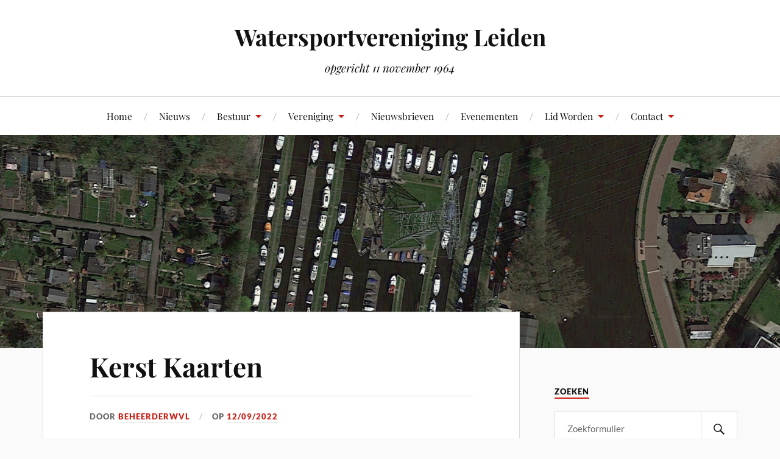

--- FILE ---
content_type: text/html; charset=UTF-8
request_url: https://wvleiden.nl/event/kerst-kaarten/
body_size: 37364
content:
<!DOCTYPE html>

<html class="no-js" lang="nl-NL">

	<head profile="http://gmpg.org/xfn/11">

		<meta http-equiv="Content-Type" content="text/html; charset=UTF-8" />
		<meta name="viewport" content="width=device-width, initial-scale=1.0, maximum-scale=1.0, user-scalable=no" >

		<title>Kerst Kaarten &#8211; Watersportvereniging Leiden</title>
<meta name='robots' content='max-image-preview:large' />
<script>document.documentElement.className = document.documentElement.className.replace("no-js","js");</script>
<link rel='dns-prefetch' href='//www.googletagmanager.com' />
<link rel="alternate" type="application/rss+xml" title="Watersportvereniging Leiden &raquo; feed" href="https://wvleiden.nl/feed/" />
<link rel="alternate" type="application/rss+xml" title="Watersportvereniging Leiden &raquo; reacties feed" href="https://wvleiden.nl/comments/feed/" />
<link rel="alternate" title="oEmbed (JSON)" type="application/json+oembed" href="https://wvleiden.nl/wp-json/oembed/1.0/embed?url=https%3A%2F%2Fwvleiden.nl%2Fevent%2Fkerst-kaarten%2F" />
<link rel="alternate" title="oEmbed (XML)" type="text/xml+oembed" href="https://wvleiden.nl/wp-json/oembed/1.0/embed?url=https%3A%2F%2Fwvleiden.nl%2Fevent%2Fkerst-kaarten%2F&#038;format=xml" />
<style id='wp-img-auto-sizes-contain-inline-css' type='text/css'>
img:is([sizes=auto i],[sizes^="auto," i]){contain-intrinsic-size:3000px 1500px}
/*# sourceURL=wp-img-auto-sizes-contain-inline-css */
</style>
<style id='wp-emoji-styles-inline-css' type='text/css'>

	img.wp-smiley, img.emoji {
		display: inline !important;
		border: none !important;
		box-shadow: none !important;
		height: 1em !important;
		width: 1em !important;
		margin: 0 0.07em !important;
		vertical-align: -0.1em !important;
		background: none !important;
		padding: 0 !important;
	}
/*# sourceURL=wp-emoji-styles-inline-css */
</style>
<style id='wp-block-library-inline-css' type='text/css'>
:root{--wp-block-synced-color:#7a00df;--wp-block-synced-color--rgb:122,0,223;--wp-bound-block-color:var(--wp-block-synced-color);--wp-editor-canvas-background:#ddd;--wp-admin-theme-color:#007cba;--wp-admin-theme-color--rgb:0,124,186;--wp-admin-theme-color-darker-10:#006ba1;--wp-admin-theme-color-darker-10--rgb:0,107,160.5;--wp-admin-theme-color-darker-20:#005a87;--wp-admin-theme-color-darker-20--rgb:0,90,135;--wp-admin-border-width-focus:2px}@media (min-resolution:192dpi){:root{--wp-admin-border-width-focus:1.5px}}.wp-element-button{cursor:pointer}:root .has-very-light-gray-background-color{background-color:#eee}:root .has-very-dark-gray-background-color{background-color:#313131}:root .has-very-light-gray-color{color:#eee}:root .has-very-dark-gray-color{color:#313131}:root .has-vivid-green-cyan-to-vivid-cyan-blue-gradient-background{background:linear-gradient(135deg,#00d084,#0693e3)}:root .has-purple-crush-gradient-background{background:linear-gradient(135deg,#34e2e4,#4721fb 50%,#ab1dfe)}:root .has-hazy-dawn-gradient-background{background:linear-gradient(135deg,#faaca8,#dad0ec)}:root .has-subdued-olive-gradient-background{background:linear-gradient(135deg,#fafae1,#67a671)}:root .has-atomic-cream-gradient-background{background:linear-gradient(135deg,#fdd79a,#004a59)}:root .has-nightshade-gradient-background{background:linear-gradient(135deg,#330968,#31cdcf)}:root .has-midnight-gradient-background{background:linear-gradient(135deg,#020381,#2874fc)}:root{--wp--preset--font-size--normal:16px;--wp--preset--font-size--huge:42px}.has-regular-font-size{font-size:1em}.has-larger-font-size{font-size:2.625em}.has-normal-font-size{font-size:var(--wp--preset--font-size--normal)}.has-huge-font-size{font-size:var(--wp--preset--font-size--huge)}.has-text-align-center{text-align:center}.has-text-align-left{text-align:left}.has-text-align-right{text-align:right}.has-fit-text{white-space:nowrap!important}#end-resizable-editor-section{display:none}.aligncenter{clear:both}.items-justified-left{justify-content:flex-start}.items-justified-center{justify-content:center}.items-justified-right{justify-content:flex-end}.items-justified-space-between{justify-content:space-between}.screen-reader-text{border:0;clip-path:inset(50%);height:1px;margin:-1px;overflow:hidden;padding:0;position:absolute;width:1px;word-wrap:normal!important}.screen-reader-text:focus{background-color:#ddd;clip-path:none;color:#444;display:block;font-size:1em;height:auto;left:5px;line-height:normal;padding:15px 23px 14px;text-decoration:none;top:5px;width:auto;z-index:100000}html :where(.has-border-color){border-style:solid}html :where([style*=border-top-color]){border-top-style:solid}html :where([style*=border-right-color]){border-right-style:solid}html :where([style*=border-bottom-color]){border-bottom-style:solid}html :where([style*=border-left-color]){border-left-style:solid}html :where([style*=border-width]){border-style:solid}html :where([style*=border-top-width]){border-top-style:solid}html :where([style*=border-right-width]){border-right-style:solid}html :where([style*=border-bottom-width]){border-bottom-style:solid}html :where([style*=border-left-width]){border-left-style:solid}html :where(img[class*=wp-image-]){height:auto;max-width:100%}:where(figure){margin:0 0 1em}html :where(.is-position-sticky){--wp-admin--admin-bar--position-offset:var(--wp-admin--admin-bar--height,0px)}@media screen and (max-width:600px){html :where(.is-position-sticky){--wp-admin--admin-bar--position-offset:0px}}

/*# sourceURL=wp-block-library-inline-css */
</style><style id='wp-block-paragraph-inline-css' type='text/css'>
.is-small-text{font-size:.875em}.is-regular-text{font-size:1em}.is-large-text{font-size:2.25em}.is-larger-text{font-size:3em}.has-drop-cap:not(:focus):first-letter{float:left;font-size:8.4em;font-style:normal;font-weight:100;line-height:.68;margin:.05em .1em 0 0;text-transform:uppercase}body.rtl .has-drop-cap:not(:focus):first-letter{float:none;margin-left:.1em}p.has-drop-cap.has-background{overflow:hidden}:root :where(p.has-background){padding:1.25em 2.375em}:where(p.has-text-color:not(.has-link-color)) a{color:inherit}p.has-text-align-left[style*="writing-mode:vertical-lr"],p.has-text-align-right[style*="writing-mode:vertical-rl"]{rotate:180deg}
/*# sourceURL=https://wvleiden.nl/wp-includes/blocks/paragraph/style.min.css */
</style>
<style id='global-styles-inline-css' type='text/css'>
:root{--wp--preset--aspect-ratio--square: 1;--wp--preset--aspect-ratio--4-3: 4/3;--wp--preset--aspect-ratio--3-4: 3/4;--wp--preset--aspect-ratio--3-2: 3/2;--wp--preset--aspect-ratio--2-3: 2/3;--wp--preset--aspect-ratio--16-9: 16/9;--wp--preset--aspect-ratio--9-16: 9/16;--wp--preset--color--black: #111;--wp--preset--color--cyan-bluish-gray: #abb8c3;--wp--preset--color--white: #fff;--wp--preset--color--pale-pink: #f78da7;--wp--preset--color--vivid-red: #cf2e2e;--wp--preset--color--luminous-vivid-orange: #ff6900;--wp--preset--color--luminous-vivid-amber: #fcb900;--wp--preset--color--light-green-cyan: #7bdcb5;--wp--preset--color--vivid-green-cyan: #00d084;--wp--preset--color--pale-cyan-blue: #8ed1fc;--wp--preset--color--vivid-cyan-blue: #0693e3;--wp--preset--color--vivid-purple: #9b51e0;--wp--preset--color--accent: #CA2017;--wp--preset--color--dark-gray: #333;--wp--preset--color--medium-gray: #555;--wp--preset--color--light-gray: #777;--wp--preset--gradient--vivid-cyan-blue-to-vivid-purple: linear-gradient(135deg,rgb(6,147,227) 0%,rgb(155,81,224) 100%);--wp--preset--gradient--light-green-cyan-to-vivid-green-cyan: linear-gradient(135deg,rgb(122,220,180) 0%,rgb(0,208,130) 100%);--wp--preset--gradient--luminous-vivid-amber-to-luminous-vivid-orange: linear-gradient(135deg,rgb(252,185,0) 0%,rgb(255,105,0) 100%);--wp--preset--gradient--luminous-vivid-orange-to-vivid-red: linear-gradient(135deg,rgb(255,105,0) 0%,rgb(207,46,46) 100%);--wp--preset--gradient--very-light-gray-to-cyan-bluish-gray: linear-gradient(135deg,rgb(238,238,238) 0%,rgb(169,184,195) 100%);--wp--preset--gradient--cool-to-warm-spectrum: linear-gradient(135deg,rgb(74,234,220) 0%,rgb(151,120,209) 20%,rgb(207,42,186) 40%,rgb(238,44,130) 60%,rgb(251,105,98) 80%,rgb(254,248,76) 100%);--wp--preset--gradient--blush-light-purple: linear-gradient(135deg,rgb(255,206,236) 0%,rgb(152,150,240) 100%);--wp--preset--gradient--blush-bordeaux: linear-gradient(135deg,rgb(254,205,165) 0%,rgb(254,45,45) 50%,rgb(107,0,62) 100%);--wp--preset--gradient--luminous-dusk: linear-gradient(135deg,rgb(255,203,112) 0%,rgb(199,81,192) 50%,rgb(65,88,208) 100%);--wp--preset--gradient--pale-ocean: linear-gradient(135deg,rgb(255,245,203) 0%,rgb(182,227,212) 50%,rgb(51,167,181) 100%);--wp--preset--gradient--electric-grass: linear-gradient(135deg,rgb(202,248,128) 0%,rgb(113,206,126) 100%);--wp--preset--gradient--midnight: linear-gradient(135deg,rgb(2,3,129) 0%,rgb(40,116,252) 100%);--wp--preset--font-size--small: 16px;--wp--preset--font-size--medium: 20px;--wp--preset--font-size--large: 24px;--wp--preset--font-size--x-large: 42px;--wp--preset--font-size--normal: 18px;--wp--preset--font-size--larger: 27px;--wp--preset--spacing--20: 0.44rem;--wp--preset--spacing--30: 0.67rem;--wp--preset--spacing--40: 1rem;--wp--preset--spacing--50: 1.5rem;--wp--preset--spacing--60: 2.25rem;--wp--preset--spacing--70: 3.38rem;--wp--preset--spacing--80: 5.06rem;--wp--preset--shadow--natural: 6px 6px 9px rgba(0, 0, 0, 0.2);--wp--preset--shadow--deep: 12px 12px 50px rgba(0, 0, 0, 0.4);--wp--preset--shadow--sharp: 6px 6px 0px rgba(0, 0, 0, 0.2);--wp--preset--shadow--outlined: 6px 6px 0px -3px rgb(255, 255, 255), 6px 6px rgb(0, 0, 0);--wp--preset--shadow--crisp: 6px 6px 0px rgb(0, 0, 0);}:where(.is-layout-flex){gap: 0.5em;}:where(.is-layout-grid){gap: 0.5em;}body .is-layout-flex{display: flex;}.is-layout-flex{flex-wrap: wrap;align-items: center;}.is-layout-flex > :is(*, div){margin: 0;}body .is-layout-grid{display: grid;}.is-layout-grid > :is(*, div){margin: 0;}:where(.wp-block-columns.is-layout-flex){gap: 2em;}:where(.wp-block-columns.is-layout-grid){gap: 2em;}:where(.wp-block-post-template.is-layout-flex){gap: 1.25em;}:where(.wp-block-post-template.is-layout-grid){gap: 1.25em;}.has-black-color{color: var(--wp--preset--color--black) !important;}.has-cyan-bluish-gray-color{color: var(--wp--preset--color--cyan-bluish-gray) !important;}.has-white-color{color: var(--wp--preset--color--white) !important;}.has-pale-pink-color{color: var(--wp--preset--color--pale-pink) !important;}.has-vivid-red-color{color: var(--wp--preset--color--vivid-red) !important;}.has-luminous-vivid-orange-color{color: var(--wp--preset--color--luminous-vivid-orange) !important;}.has-luminous-vivid-amber-color{color: var(--wp--preset--color--luminous-vivid-amber) !important;}.has-light-green-cyan-color{color: var(--wp--preset--color--light-green-cyan) !important;}.has-vivid-green-cyan-color{color: var(--wp--preset--color--vivid-green-cyan) !important;}.has-pale-cyan-blue-color{color: var(--wp--preset--color--pale-cyan-blue) !important;}.has-vivid-cyan-blue-color{color: var(--wp--preset--color--vivid-cyan-blue) !important;}.has-vivid-purple-color{color: var(--wp--preset--color--vivid-purple) !important;}.has-black-background-color{background-color: var(--wp--preset--color--black) !important;}.has-cyan-bluish-gray-background-color{background-color: var(--wp--preset--color--cyan-bluish-gray) !important;}.has-white-background-color{background-color: var(--wp--preset--color--white) !important;}.has-pale-pink-background-color{background-color: var(--wp--preset--color--pale-pink) !important;}.has-vivid-red-background-color{background-color: var(--wp--preset--color--vivid-red) !important;}.has-luminous-vivid-orange-background-color{background-color: var(--wp--preset--color--luminous-vivid-orange) !important;}.has-luminous-vivid-amber-background-color{background-color: var(--wp--preset--color--luminous-vivid-amber) !important;}.has-light-green-cyan-background-color{background-color: var(--wp--preset--color--light-green-cyan) !important;}.has-vivid-green-cyan-background-color{background-color: var(--wp--preset--color--vivid-green-cyan) !important;}.has-pale-cyan-blue-background-color{background-color: var(--wp--preset--color--pale-cyan-blue) !important;}.has-vivid-cyan-blue-background-color{background-color: var(--wp--preset--color--vivid-cyan-blue) !important;}.has-vivid-purple-background-color{background-color: var(--wp--preset--color--vivid-purple) !important;}.has-black-border-color{border-color: var(--wp--preset--color--black) !important;}.has-cyan-bluish-gray-border-color{border-color: var(--wp--preset--color--cyan-bluish-gray) !important;}.has-white-border-color{border-color: var(--wp--preset--color--white) !important;}.has-pale-pink-border-color{border-color: var(--wp--preset--color--pale-pink) !important;}.has-vivid-red-border-color{border-color: var(--wp--preset--color--vivid-red) !important;}.has-luminous-vivid-orange-border-color{border-color: var(--wp--preset--color--luminous-vivid-orange) !important;}.has-luminous-vivid-amber-border-color{border-color: var(--wp--preset--color--luminous-vivid-amber) !important;}.has-light-green-cyan-border-color{border-color: var(--wp--preset--color--light-green-cyan) !important;}.has-vivid-green-cyan-border-color{border-color: var(--wp--preset--color--vivid-green-cyan) !important;}.has-pale-cyan-blue-border-color{border-color: var(--wp--preset--color--pale-cyan-blue) !important;}.has-vivid-cyan-blue-border-color{border-color: var(--wp--preset--color--vivid-cyan-blue) !important;}.has-vivid-purple-border-color{border-color: var(--wp--preset--color--vivid-purple) !important;}.has-vivid-cyan-blue-to-vivid-purple-gradient-background{background: var(--wp--preset--gradient--vivid-cyan-blue-to-vivid-purple) !important;}.has-light-green-cyan-to-vivid-green-cyan-gradient-background{background: var(--wp--preset--gradient--light-green-cyan-to-vivid-green-cyan) !important;}.has-luminous-vivid-amber-to-luminous-vivid-orange-gradient-background{background: var(--wp--preset--gradient--luminous-vivid-amber-to-luminous-vivid-orange) !important;}.has-luminous-vivid-orange-to-vivid-red-gradient-background{background: var(--wp--preset--gradient--luminous-vivid-orange-to-vivid-red) !important;}.has-very-light-gray-to-cyan-bluish-gray-gradient-background{background: var(--wp--preset--gradient--very-light-gray-to-cyan-bluish-gray) !important;}.has-cool-to-warm-spectrum-gradient-background{background: var(--wp--preset--gradient--cool-to-warm-spectrum) !important;}.has-blush-light-purple-gradient-background{background: var(--wp--preset--gradient--blush-light-purple) !important;}.has-blush-bordeaux-gradient-background{background: var(--wp--preset--gradient--blush-bordeaux) !important;}.has-luminous-dusk-gradient-background{background: var(--wp--preset--gradient--luminous-dusk) !important;}.has-pale-ocean-gradient-background{background: var(--wp--preset--gradient--pale-ocean) !important;}.has-electric-grass-gradient-background{background: var(--wp--preset--gradient--electric-grass) !important;}.has-midnight-gradient-background{background: var(--wp--preset--gradient--midnight) !important;}.has-small-font-size{font-size: var(--wp--preset--font-size--small) !important;}.has-medium-font-size{font-size: var(--wp--preset--font-size--medium) !important;}.has-large-font-size{font-size: var(--wp--preset--font-size--large) !important;}.has-x-large-font-size{font-size: var(--wp--preset--font-size--x-large) !important;}
/*# sourceURL=global-styles-inline-css */
</style>

<style id='classic-theme-styles-inline-css' type='text/css'>
/*! This file is auto-generated */
.wp-block-button__link{color:#fff;background-color:#32373c;border-radius:9999px;box-shadow:none;text-decoration:none;padding:calc(.667em + 2px) calc(1.333em + 2px);font-size:1.125em}.wp-block-file__button{background:#32373c;color:#fff;text-decoration:none}
/*# sourceURL=/wp-includes/css/classic-themes.min.css */
</style>
<link rel='stylesheet' id='dashicons-css' href='https://wvleiden.nl/wp-includes/css/dashicons.min.css?ver=6.9' type='text/css' media='all' />
<link rel='stylesheet' id='everest-forms-general-css' href='https://wvleiden.nl/wp-content/plugins/everest-forms/assets/css/everest-forms.css?ver=3.4.1' type='text/css' media='all' />
<link rel='stylesheet' id='jquery-intl-tel-input-css' href='https://wvleiden.nl/wp-content/plugins/everest-forms/assets/css/intlTelInput.css?ver=3.4.1' type='text/css' media='all' />
<link rel='stylesheet' id='tablepress-columnfilterwidgets-css-css' href='https://wvleiden.nl/wp-content/plugins/tablepress-datatables-column-filter-widgets/css/ColumnFilterWidgets.min.css?ver=1.2' type='text/css' media='all' />
<link rel='stylesheet' id='vsel-styles-css' href='https://wvleiden.nl/wp-content/plugins/very-simple-event-list/css/vsel-style.min.css?ver=6.9' type='text/css' media='all' />
<link rel='stylesheet' id='lovecraft_googlefonts-css' href='https://wvleiden.nl/wp-content/themes/lovecraft/assets/css/fonts.css?ver=6.9' type='text/css' media='all' />
<link rel='stylesheet' id='lovecraft_genericons-css' href='https://wvleiden.nl/wp-content/themes/lovecraft/assets/css/genericons.min.css?ver=6.9' type='text/css' media='all' />
<link rel='stylesheet' id='lovecraft_style-css' href='https://wvleiden.nl/wp-content/themes/lovecraft/style.css?ver=2.1.1' type='text/css' media='all' />
<link rel='stylesheet' id='tablepress-default-css' href='https://wvleiden.nl/wp-content/plugins/tablepress/css/build/default.css?ver=3.2.6' type='text/css' media='all' />
<link rel='stylesheet' id='tablepress-responsive-tables-css' href='https://wvleiden.nl/wp-content/plugins/tablepress-responsive-tables/css/tablepress-responsive.min.css?ver=1.8' type='text/css' media='all' />
<script type="text/javascript" src="https://wvleiden.nl/wp-includes/js/jquery/jquery.min.js?ver=3.7.1" id="jquery-core-js"></script>
<script type="text/javascript" src="https://wvleiden.nl/wp-includes/js/jquery/jquery-migrate.min.js?ver=3.4.1" id="jquery-migrate-js"></script>
<script type="text/javascript" src="https://wvleiden.nl/wp-content/themes/lovecraft/assets/js/doubletaptogo.min.js?ver=1" id="lovecraft_doubletap-js"></script>
<script type="text/javascript" id="ai-js-js-extra">
/* <![CDATA[ */
var MyAjax = {"ajaxurl":"https://wvleiden.nl/wp-admin/admin-ajax.php","security":"f161bbe08e"};
//# sourceURL=ai-js-js-extra
/* ]]> */
</script>
<script type="text/javascript" src="https://wvleiden.nl/wp-content/plugins/advanced-iframe/js/ai.min.js?ver=1" id="ai-js-js"></script>
<link rel="https://api.w.org/" href="https://wvleiden.nl/wp-json/" /><link rel="alternate" title="JSON" type="application/json" href="https://wvleiden.nl/wp-json/wp/v2/event/513" /><link rel="EditURI" type="application/rsd+xml" title="RSD" href="https://wvleiden.nl/xmlrpc.php?rsd" />
<meta name="generator" content="WordPress 6.9" />
<meta name="generator" content="Everest Forms 3.4.1" />
<link rel="canonical" href="https://wvleiden.nl/event/kerst-kaarten/" />
<link rel='shortlink' href='https://wvleiden.nl/?p=513' />
<meta name="generator" content="Site Kit by Google 1.170.0" /><meta name="google-site-verification" content="TfmD9CWhpJRaIsQQNGFRCI3wVq_rY3XCTAQPG1zAL5E"><link rel="icon" href="https://wvleiden.nl/wp-content/uploads/2019/12/cropped-WVL-150X225-32x32.png" sizes="32x32" />
<link rel="icon" href="https://wvleiden.nl/wp-content/uploads/2019/12/cropped-WVL-150X225-192x192.png" sizes="192x192" />
<link rel="apple-touch-icon" href="https://wvleiden.nl/wp-content/uploads/2019/12/cropped-WVL-150X225-180x180.png" />
<meta name="msapplication-TileImage" content="https://wvleiden.nl/wp-content/uploads/2019/12/cropped-WVL-150X225-270x270.png" />

	</head>

	<body class="wp-singular event-template-default single single-event postid-513 wp-theme-lovecraft everest-forms-no-js single-vsel-past fpt-template-lovecraft">

		
		<a class="skip-link button" href="#site-content">Ga naar de inhoud</a>

		<header class="header-wrapper">

			<div class="header section bg-white small-padding">

				<div class="section-inner group">

					
						<div class="blog-title">
							<a href="https://wvleiden.nl" rel="home">Watersportvereniging Leiden</a>
						</div>
					
													<h4 class="blog-tagline">opgericht 11 november 1964</h4>
											
					
				</div><!-- .section-inner -->

			</div><!-- .header -->

			<div class="toggles group">

				<button type="button" class="nav-toggle toggle">
					<div class="bar"></div>
					<div class="bar"></div>
					<div class="bar"></div>
					<span class="screen-reader-text">Toggle het mobiele menu</span>
				</button>

				<button type="button" class="search-toggle toggle">
					<div class="genericon genericon-search"></div>
					<span class="screen-reader-text">Toggle het zoekveld</span>
				</button>

			</div><!-- .toggles -->

		</header><!-- .header-wrapper -->

		<div class="navigation bg-white no-padding">

			<div class="section-inner group">

				<ul class="mobile-menu">

					<li id="menu-item-27" class="menu-item menu-item-type-custom menu-item-object-custom menu-item-home menu-item-27"><a href="http://wvleiden.nl">Home</a></li>
<li id="menu-item-141" class="menu-item menu-item-type-post_type menu-item-object-page current_page_parent menu-item-141"><a href="https://wvleiden.nl/nieuws/">Nieuws</a></li>
<li id="menu-item-26" class="menu-item menu-item-type-post_type menu-item-object-page menu-item-has-children menu-item-26"><a href="https://wvleiden.nl/bestuur/">Bestuur</a>
<ul class="sub-menu">
	<li id="menu-item-66" class="menu-item menu-item-type-post_type menu-item-object-page menu-item-66"><a href="https://wvleiden.nl/vragen-of-opmerkingen-aan-het-bestuur/">Vragen of opmerkingen aan het Bestuur</a></li>
	<li id="menu-item-192" class="menu-item menu-item-type-post_type menu-item-object-page menu-item-192"><a href="https://wvleiden.nl/bestuursvergadering/">Bestuursvergadering</a></li>
	<li id="menu-item-72" class="menu-item menu-item-type-post_type menu-item-object-page menu-item-72"><a href="https://wvleiden.nl/mutaties/">Mutaties</a></li>
</ul>
</li>
<li id="menu-item-28" class="menu-item menu-item-type-post_type menu-item-object-page menu-item-has-children menu-item-28"><a href="https://wvleiden.nl/vereniging/">Vereniging</a>
<ul class="sub-menu">
	<li id="menu-item-29" class="menu-item menu-item-type-post_type menu-item-object-page menu-item-29"><a href="https://wvleiden.nl/statuten/">Statuten</a></li>
	<li id="menu-item-30" class="menu-item menu-item-type-post_type menu-item-object-page menu-item-30"><a href="https://wvleiden.nl/reglementen/">Reglementen</a></li>
	<li id="menu-item-31" class="menu-item menu-item-type-post_type menu-item-object-page menu-item-31"><a href="https://wvleiden.nl/wachtlijst/">Wachtlijst</a></li>
	<li id="menu-item-67" class="menu-item menu-item-type-post_type menu-item-object-page menu-item-67"><a href="https://wvleiden.nl/tarieven/">Tarieven</a></li>
</ul>
</li>
<li id="menu-item-57" class="menu-item menu-item-type-post_type menu-item-object-page menu-item-57"><a href="https://wvleiden.nl/nieuwsbrieven/">Nieuwsbrieven</a></li>
<li id="menu-item-32" class="menu-item menu-item-type-post_type menu-item-object-page menu-item-32"><a href="https://wvleiden.nl/evenementen/">Evenementen</a></li>
<li id="menu-item-33" class="menu-item menu-item-type-post_type menu-item-object-page menu-item-has-children menu-item-33"><a href="https://wvleiden.nl/lid-worden/">Lid Worden</a>
<ul class="sub-menu">
	<li id="menu-item-44" class="menu-item menu-item-type-post_type menu-item-object-page menu-item-44"><a href="https://wvleiden.nl/inschrijven-met-boot/">Inschrijven Lidmaatschap met Boot, maximale lengte 10,50 meter.</a></li>
	<li id="menu-item-45" class="menu-item menu-item-type-post_type menu-item-object-page menu-item-45"><a href="https://wvleiden.nl/inschrijven-lidmaatschap-begunstiger/">Inschrijven Lidmaatschap, Partner lidmaatschap, Jeugdlid of begunstiger</a></li>
</ul>
</li>
<li id="menu-item-186" class="menu-item menu-item-type-post_type menu-item-object-page menu-item-has-children menu-item-186"><a href="https://wvleiden.nl/contact/">Contact</a>
<ul class="sub-menu">
	<li id="menu-item-199" class="menu-item menu-item-type-post_type menu-item-object-page menu-item-199"><a href="https://wvleiden.nl/in-de-buurt/">In de buurt</a></li>
</ul>
</li>

				</ul>

				<div class="mobile-search">
					
<form method="get" class="search-form" id="search-form-697107e1bbd21" action="https://wvleiden.nl/">
	<input type="search" class="search-field" placeholder="Zoekformulier" name="s" id="s-697107e1bbd23" />
	<button type="submit" class="search-button"><div class="genericon genericon-search"></div><span class="screen-reader-text">Zoeken</span></button>
</form>
				</div><!-- .mobile-search -->

				<ul class="main-menu">

					<li class="menu-item menu-item-type-custom menu-item-object-custom menu-item-home menu-item-27"><a href="http://wvleiden.nl">Home</a></li>
<li class="menu-item menu-item-type-post_type menu-item-object-page current_page_parent menu-item-141"><a href="https://wvleiden.nl/nieuws/">Nieuws</a></li>
<li class="menu-item menu-item-type-post_type menu-item-object-page menu-item-has-children menu-item-26"><a href="https://wvleiden.nl/bestuur/">Bestuur</a>
<ul class="sub-menu">
	<li class="menu-item menu-item-type-post_type menu-item-object-page menu-item-66"><a href="https://wvleiden.nl/vragen-of-opmerkingen-aan-het-bestuur/">Vragen of opmerkingen aan het Bestuur</a></li>
	<li class="menu-item menu-item-type-post_type menu-item-object-page menu-item-192"><a href="https://wvleiden.nl/bestuursvergadering/">Bestuursvergadering</a></li>
	<li class="menu-item menu-item-type-post_type menu-item-object-page menu-item-72"><a href="https://wvleiden.nl/mutaties/">Mutaties</a></li>
</ul>
</li>
<li class="menu-item menu-item-type-post_type menu-item-object-page menu-item-has-children menu-item-28"><a href="https://wvleiden.nl/vereniging/">Vereniging</a>
<ul class="sub-menu">
	<li class="menu-item menu-item-type-post_type menu-item-object-page menu-item-29"><a href="https://wvleiden.nl/statuten/">Statuten</a></li>
	<li class="menu-item menu-item-type-post_type menu-item-object-page menu-item-30"><a href="https://wvleiden.nl/reglementen/">Reglementen</a></li>
	<li class="menu-item menu-item-type-post_type menu-item-object-page menu-item-31"><a href="https://wvleiden.nl/wachtlijst/">Wachtlijst</a></li>
	<li class="menu-item menu-item-type-post_type menu-item-object-page menu-item-67"><a href="https://wvleiden.nl/tarieven/">Tarieven</a></li>
</ul>
</li>
<li class="menu-item menu-item-type-post_type menu-item-object-page menu-item-57"><a href="https://wvleiden.nl/nieuwsbrieven/">Nieuwsbrieven</a></li>
<li class="menu-item menu-item-type-post_type menu-item-object-page menu-item-32"><a href="https://wvleiden.nl/evenementen/">Evenementen</a></li>
<li class="menu-item menu-item-type-post_type menu-item-object-page menu-item-has-children menu-item-33"><a href="https://wvleiden.nl/lid-worden/">Lid Worden</a>
<ul class="sub-menu">
	<li class="menu-item menu-item-type-post_type menu-item-object-page menu-item-44"><a href="https://wvleiden.nl/inschrijven-met-boot/">Inschrijven Lidmaatschap met Boot, maximale lengte 10,50 meter.</a></li>
	<li class="menu-item menu-item-type-post_type menu-item-object-page menu-item-45"><a href="https://wvleiden.nl/inschrijven-lidmaatschap-begunstiger/">Inschrijven Lidmaatschap, Partner lidmaatschap, Jeugdlid of begunstiger</a></li>
</ul>
</li>
<li class="menu-item menu-item-type-post_type menu-item-object-page menu-item-has-children menu-item-186"><a href="https://wvleiden.nl/contact/">Contact</a>
<ul class="sub-menu">
	<li class="menu-item menu-item-type-post_type menu-item-object-page menu-item-199"><a href="https://wvleiden.nl/in-de-buurt/">In de buurt</a></li>
</ul>
</li>

				</ul><!-- .main-menu -->

			</div><!-- .section-inner -->

		</div><!-- .navigation -->

		
			<figure class="header-image bg-image" style="background-image: url( https://wvleiden.nl/wp-content/uploads/2019/11/cropped-WVL-lucht-foto-1.png );">
				<img src="https://wvleiden.nl/wp-content/uploads/2019/11/cropped-WVL-lucht-foto-1.png" />
			</figure>

		
		<main id="site-content">
<div class="wrapper section">

	<div class="section-inner group">

		<div class="content">

			
					<article id="post-513" class="post single post-513 event type-event status-publish hentry">

						<div class="post-inner">

							<div class="post-header">

								<h1 class="post-title"><a href="https://wvleiden.nl/event/kerst-kaarten/">Kerst Kaarten</a></h1>

										
		<div class="post-meta">

			<p class="post-author"><span>Door </span><a href="https://wvleiden.nl/author/beheerderwvl/" title="Berichten van beheerderwvl" rel="author">beheerderwvl</a></p>

			<p class="post-date"><span>Op </span><a href="https://wvleiden.nl/event/kerst-kaarten/">12/09/2022</a></p>

			
			
		</div><!-- .post-meta -->

		
							</div><!-- .post-header -->

							
								<div class="post-content entry-content">

									<div class="vsel-content"><div class="vsel-meta vsel-alignleft" style="width:36%;"><div class="vsel-meta-date vsel-meta-single-date">Datum: <span>18/12/2022</span></div><div class="vsel-meta-time">Tijd: <span>14:00</span></div><div class="vsel-meta-location">Locatie: <span>Kantine</span></div></div><div class="vsel-info vsel-alignright" style="width:60%;"><div class="vsel-text">
<p>Kom weer gezellig kaarten in het clubhuis, u kunt klaverjassen of jokeren. aanvang 14.00 uur kosten € 4,- per persoon.</p>
</div></div></div>
								</div><!-- .post-content -->

								
						</div><!-- .post-inner -->

						
								<div class="post-navigation">
									<div class="post-navigation-inner group">

																					<div class="post-nav-prev">
												<p>Vorige</p>
												<h4><a href="https://wvleiden.nl/event/sinterklaas-middag/">Sinterklaas middag</a></h4>
											</div>
																				
																					<div class="post-nav-next">
												<p>Volgende</p>
												<h4><a href="https://wvleiden.nl/event/kerst-stukjes-maken/">Kerststukjes maken</a></h4>
											</div>
										
									</div><!-- .post-navigation-inner -->
								</div><!-- .post-navigation -->

								
					</article><!-- .post -->

					
		</div><!-- .content -->

					<aside class="sidebar">

	<div id="search-4" class="widget widget_search"><div class="widget-content"><h3 class="widget-title">Zoeken</h3>
<form method="get" class="search-form" id="search-form-697107e1ca386" action="https://wvleiden.nl/">
	<input type="search" class="search-field" placeholder="Zoekformulier" name="s" id="s-697107e1ca387" />
	<button type="submit" class="search-button"><div class="genericon genericon-search"></div><span class="screen-reader-text">Zoeken</span></button>
</form>
</div></div><div id="vsel_widget-3" class="widget vsel-widget"><div class="widget-content"><h3 class="widget-title">Evenementen</h3><div id="vsel" class="vsel-widget vsel-widget-upcoming-events"><div id="event-959" class="vsel-content vsel-upcoming vsel-future"><div class="vsel-meta vsel-alignleft"><h3 class="vsel-meta-title"><a href="https://wvleiden.nl/event/klaverjassen-en-jokeren-8/" rel="bookmark" title="Klaverjassen en Jokeren">Klaverjassen en Jokeren</a></h3><div class="vsel-meta-date vsel-meta-single-date">Datum: <span>31/01/2026</span></div></div><div class="vsel-info vsel-alignleft"><div class="vsel-text">
<p>Zaterdag 31 januari 2026</p>



<p>Aanvang: 16.00 uur</p>



<p>U hoeft zich hier niet voor aan te melden</p>



<p>Kosten: € 4,00 per persoon</p>
</div></div></div><div id="event-961" class="vsel-content vsel-upcoming vsel-future"><div class="vsel-meta vsel-alignleft"><h3 class="vsel-meta-title"><a href="https://wvleiden.nl/event/paas-klaverjassen-en-jokeren/" rel="bookmark" title="Paas Klaverjassen en Jokeren">Paas Klaverjassen en Jokeren</a></h3><div class="vsel-meta-date vsel-meta-single-date">Datum: <span>29/03/2026</span></div></div><div class="vsel-info vsel-alignleft"><div class="vsel-text">
<p>Zondag 29 maart 2026</p>



<p>Aanvang: 14.00 uur</p>



<p>Kosten: € 7,00 per persoon</p>
</div></div></div><div id="event-962" class="vsel-content vsel-upcoming vsel-future"><div class="vsel-meta vsel-alignleft"><h3 class="vsel-meta-title"><a href="https://wvleiden.nl/event/laatste-keer-kalverjassen-en-jokeren/" rel="bookmark" title="Laatste keer kalverjassen en jokeren">Laatste keer kalverjassen en jokeren</a></h3><div class="vsel-meta-date vsel-meta-single-date">Datum: <span>25/04/2026</span></div></div><div class="vsel-info vsel-alignleft"><div class="vsel-text">
<p>Zaterdag 25 april 2026</p>



<p>Aanvang: 16.00 uur</p>



<p>Kosten: € 4,00 per persoon</p>
</div></div></div></div><div class="vsel-widget-link"><a href="https://wvleiden.nl/?page_id=15">Alle evenementen</a></div></div></div>
</aside><!-- .sidebar -->
		
	</div><!-- .section-inner -->

</div><!-- .wrapper -->

		</main><!-- #site-content -->

		
		<div class="credits section bg-dark">

			<div class="credits-inner section-inner">

				<p class="powered-by">Mogelijk gemaakt door <a href="https://www.wordpress.org">WordPress</a> <span class="sep">&amp;</span> <span class="theme-by">Thema door <a href="https://andersnoren.se">Anders Nor&eacute;n</a></span></p>

			</div><!-- .section-inner -->

		</div><!-- .credits.section -->

		<script type="speculationrules">
{"prefetch":[{"source":"document","where":{"and":[{"href_matches":"/*"},{"not":{"href_matches":["/wp-*.php","/wp-admin/*","/wp-content/uploads/*","/wp-content/*","/wp-content/plugins/*","/wp-content/themes/lovecraft/*","/*\\?(.+)"]}},{"not":{"selector_matches":"a[rel~=\"nofollow\"]"}},{"not":{"selector_matches":".no-prefetch, .no-prefetch a"}}]},"eagerness":"conservative"}]}
</script>
	<script type="text/javascript">
		var c = document.body.className;
		c = c.replace( /everest-forms-no-js/, 'everest-forms-js' );
		document.body.className = c;
	</script>
	<script type="text/javascript" src="https://wvleiden.nl/wp-content/themes/lovecraft/assets/js/global.js?ver=2.1.1" id="lovecraft_global-js"></script>
<script id="wp-emoji-settings" type="application/json">
{"baseUrl":"https://s.w.org/images/core/emoji/17.0.2/72x72/","ext":".png","svgUrl":"https://s.w.org/images/core/emoji/17.0.2/svg/","svgExt":".svg","source":{"concatemoji":"https://wvleiden.nl/wp-includes/js/wp-emoji-release.min.js?ver=6.9"}}
</script>
<script type="module">
/* <![CDATA[ */
/*! This file is auto-generated */
const a=JSON.parse(document.getElementById("wp-emoji-settings").textContent),o=(window._wpemojiSettings=a,"wpEmojiSettingsSupports"),s=["flag","emoji"];function i(e){try{var t={supportTests:e,timestamp:(new Date).valueOf()};sessionStorage.setItem(o,JSON.stringify(t))}catch(e){}}function c(e,t,n){e.clearRect(0,0,e.canvas.width,e.canvas.height),e.fillText(t,0,0);t=new Uint32Array(e.getImageData(0,0,e.canvas.width,e.canvas.height).data);e.clearRect(0,0,e.canvas.width,e.canvas.height),e.fillText(n,0,0);const a=new Uint32Array(e.getImageData(0,0,e.canvas.width,e.canvas.height).data);return t.every((e,t)=>e===a[t])}function p(e,t){e.clearRect(0,0,e.canvas.width,e.canvas.height),e.fillText(t,0,0);var n=e.getImageData(16,16,1,1);for(let e=0;e<n.data.length;e++)if(0!==n.data[e])return!1;return!0}function u(e,t,n,a){switch(t){case"flag":return n(e,"\ud83c\udff3\ufe0f\u200d\u26a7\ufe0f","\ud83c\udff3\ufe0f\u200b\u26a7\ufe0f")?!1:!n(e,"\ud83c\udde8\ud83c\uddf6","\ud83c\udde8\u200b\ud83c\uddf6")&&!n(e,"\ud83c\udff4\udb40\udc67\udb40\udc62\udb40\udc65\udb40\udc6e\udb40\udc67\udb40\udc7f","\ud83c\udff4\u200b\udb40\udc67\u200b\udb40\udc62\u200b\udb40\udc65\u200b\udb40\udc6e\u200b\udb40\udc67\u200b\udb40\udc7f");case"emoji":return!a(e,"\ud83e\u1fac8")}return!1}function f(e,t,n,a){let r;const o=(r="undefined"!=typeof WorkerGlobalScope&&self instanceof WorkerGlobalScope?new OffscreenCanvas(300,150):document.createElement("canvas")).getContext("2d",{willReadFrequently:!0}),s=(o.textBaseline="top",o.font="600 32px Arial",{});return e.forEach(e=>{s[e]=t(o,e,n,a)}),s}function r(e){var t=document.createElement("script");t.src=e,t.defer=!0,document.head.appendChild(t)}a.supports={everything:!0,everythingExceptFlag:!0},new Promise(t=>{let n=function(){try{var e=JSON.parse(sessionStorage.getItem(o));if("object"==typeof e&&"number"==typeof e.timestamp&&(new Date).valueOf()<e.timestamp+604800&&"object"==typeof e.supportTests)return e.supportTests}catch(e){}return null}();if(!n){if("undefined"!=typeof Worker&&"undefined"!=typeof OffscreenCanvas&&"undefined"!=typeof URL&&URL.createObjectURL&&"undefined"!=typeof Blob)try{var e="postMessage("+f.toString()+"("+[JSON.stringify(s),u.toString(),c.toString(),p.toString()].join(",")+"));",a=new Blob([e],{type:"text/javascript"});const r=new Worker(URL.createObjectURL(a),{name:"wpTestEmojiSupports"});return void(r.onmessage=e=>{i(n=e.data),r.terminate(),t(n)})}catch(e){}i(n=f(s,u,c,p))}t(n)}).then(e=>{for(const n in e)a.supports[n]=e[n],a.supports.everything=a.supports.everything&&a.supports[n],"flag"!==n&&(a.supports.everythingExceptFlag=a.supports.everythingExceptFlag&&a.supports[n]);var t;a.supports.everythingExceptFlag=a.supports.everythingExceptFlag&&!a.supports.flag,a.supports.everything||((t=a.source||{}).concatemoji?r(t.concatemoji):t.wpemoji&&t.twemoji&&(r(t.twemoji),r(t.wpemoji)))});
//# sourceURL=https://wvleiden.nl/wp-includes/js/wp-emoji-loader.min.js
/* ]]> */
</script>

	</body>
</html>
